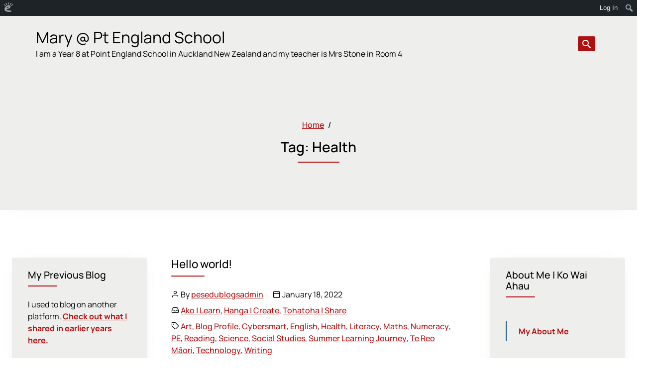

--- FILE ---
content_type: text/html; charset=UTF-8
request_url: https://pesmeryj.edublogs.org/tag/health/
body_size: 16450
content:
<!DOCTYPE html>
<html lang="en-NZ">
<head>
	<meta charset="UTF-8">
	<meta name="viewport" content="width=device-width, initial-scale=1, shrink-to-fit=no">
	<link rel="profile" href="http://gmpg.org/xfn/11">
	<title>Health &#8211; Mary @ Pt England School</title>
<meta name='robots' content='noindex, nofollow' />
<link rel='dns-prefetch' href='//pesmeryj.edublogs.org' />
<link rel="alternate" type="application/rss+xml" title="Mary @ Pt England School &raquo; Feed" href="https://pesmeryj.edublogs.org/feed/" />
<link rel="alternate" type="application/rss+xml" title="Mary @ Pt England School &raquo; Comments Feed" href="https://pesmeryj.edublogs.org/comments/feed/" />
<link rel="alternate" type="application/rss+xml" title="Mary @ Pt England School &raquo; Health Tag Feed" href="https://pesmeryj.edublogs.org/tag/health/feed/" />
<style id='wp-img-auto-sizes-contain-inline-css' type='text/css'>
img:is([sizes=auto i],[sizes^="auto," i]){contain-intrinsic-size:3000px 1500px}
/*# sourceURL=wp-img-auto-sizes-contain-inline-css */
</style>
<link rel='stylesheet' id='dashicons-css' href='https://pesmeryj.edublogs.org/wp-includes/css/dashicons.min.css?ver=6.9' type='text/css' media='all' />
<link rel='stylesheet' id='admin-bar-css' href='https://pesmeryj.edublogs.org/wp-includes/css/admin-bar.min.css?ver=6.9' type='text/css' media='all' />
<style id='admin-bar-inline-css' type='text/css'>

		@media screen { html { margin-top: 32px !important; } }
		@media screen and ( max-width: 782px ) { html { margin-top: 46px !important; } }
	
@media print { #wpadminbar { display:none; } }
/*# sourceURL=admin-bar-inline-css */
</style>
<style id='wp-emoji-styles-inline-css' type='text/css'>

	img.wp-smiley, img.emoji {
		display: inline !important;
		border: none !important;
		box-shadow: none !important;
		height: 1em !important;
		width: 1em !important;
		margin: 0 0.07em !important;
		vertical-align: -0.1em !important;
		background: none !important;
		padding: 0 !important;
	}
/*# sourceURL=wp-emoji-styles-inline-css */
</style>
<style id='wp-block-library-inline-css' type='text/css'>
:root{--wp-block-synced-color:#7a00df;--wp-block-synced-color--rgb:122,0,223;--wp-bound-block-color:var(--wp-block-synced-color);--wp-editor-canvas-background:#ddd;--wp-admin-theme-color:#007cba;--wp-admin-theme-color--rgb:0,124,186;--wp-admin-theme-color-darker-10:#006ba1;--wp-admin-theme-color-darker-10--rgb:0,107,160.5;--wp-admin-theme-color-darker-20:#005a87;--wp-admin-theme-color-darker-20--rgb:0,90,135;--wp-admin-border-width-focus:2px}@media (min-resolution:192dpi){:root{--wp-admin-border-width-focus:1.5px}}.wp-element-button{cursor:pointer}:root .has-very-light-gray-background-color{background-color:#eee}:root .has-very-dark-gray-background-color{background-color:#313131}:root .has-very-light-gray-color{color:#eee}:root .has-very-dark-gray-color{color:#313131}:root .has-vivid-green-cyan-to-vivid-cyan-blue-gradient-background{background:linear-gradient(135deg,#00d084,#0693e3)}:root .has-purple-crush-gradient-background{background:linear-gradient(135deg,#34e2e4,#4721fb 50%,#ab1dfe)}:root .has-hazy-dawn-gradient-background{background:linear-gradient(135deg,#faaca8,#dad0ec)}:root .has-subdued-olive-gradient-background{background:linear-gradient(135deg,#fafae1,#67a671)}:root .has-atomic-cream-gradient-background{background:linear-gradient(135deg,#fdd79a,#004a59)}:root .has-nightshade-gradient-background{background:linear-gradient(135deg,#330968,#31cdcf)}:root .has-midnight-gradient-background{background:linear-gradient(135deg,#020381,#2874fc)}:root{--wp--preset--font-size--normal:16px;--wp--preset--font-size--huge:42px}.has-regular-font-size{font-size:1em}.has-larger-font-size{font-size:2.625em}.has-normal-font-size{font-size:var(--wp--preset--font-size--normal)}.has-huge-font-size{font-size:var(--wp--preset--font-size--huge)}.has-text-align-center{text-align:center}.has-text-align-left{text-align:left}.has-text-align-right{text-align:right}.has-fit-text{white-space:nowrap!important}#end-resizable-editor-section{display:none}.aligncenter{clear:both}.items-justified-left{justify-content:flex-start}.items-justified-center{justify-content:center}.items-justified-right{justify-content:flex-end}.items-justified-space-between{justify-content:space-between}.screen-reader-text{border:0;clip-path:inset(50%);height:1px;margin:-1px;overflow:hidden;padding:0;position:absolute;width:1px;word-wrap:normal!important}.screen-reader-text:focus{background-color:#ddd;clip-path:none;color:#444;display:block;font-size:1em;height:auto;left:5px;line-height:normal;padding:15px 23px 14px;text-decoration:none;top:5px;width:auto;z-index:100000}html :where(.has-border-color){border-style:solid}html :where([style*=border-top-color]){border-top-style:solid}html :where([style*=border-right-color]){border-right-style:solid}html :where([style*=border-bottom-color]){border-bottom-style:solid}html :where([style*=border-left-color]){border-left-style:solid}html :where([style*=border-width]){border-style:solid}html :where([style*=border-top-width]){border-top-style:solid}html :where([style*=border-right-width]){border-right-style:solid}html :where([style*=border-bottom-width]){border-bottom-style:solid}html :where([style*=border-left-width]){border-left-style:solid}html :where(img[class*=wp-image-]){height:auto;max-width:100%}:where(figure){margin:0 0 1em}html :where(.is-position-sticky){--wp-admin--admin-bar--position-offset:var(--wp-admin--admin-bar--height,0px)}@media screen and (max-width:600px){html :where(.is-position-sticky){--wp-admin--admin-bar--position-offset:0px}}

/*# sourceURL=wp-block-library-inline-css */
</style><style id='global-styles-inline-css' type='text/css'>
:root{--wp--preset--aspect-ratio--square: 1;--wp--preset--aspect-ratio--4-3: 4/3;--wp--preset--aspect-ratio--3-4: 3/4;--wp--preset--aspect-ratio--3-2: 3/2;--wp--preset--aspect-ratio--2-3: 2/3;--wp--preset--aspect-ratio--16-9: 16/9;--wp--preset--aspect-ratio--9-16: 9/16;--wp--preset--color--black: #000;--wp--preset--color--cyan-bluish-gray: #abb8c3;--wp--preset--color--white: white;--wp--preset--color--pale-pink: #f78da7;--wp--preset--color--vivid-red: #cf2e2e;--wp--preset--color--luminous-vivid-orange: #ff6900;--wp--preset--color--luminous-vivid-amber: #fcb900;--wp--preset--color--light-green-cyan: #7bdcb5;--wp--preset--color--vivid-green-cyan: #00d084;--wp--preset--color--pale-cyan-blue: #8ed1fc;--wp--preset--color--vivid-cyan-blue: #0693e3;--wp--preset--color--vivid-purple: #9b51e0;--wp--preset--color--color-bg-alt: #eeeeec;--wp--preset--color--color-bg: #ffffff;--wp--preset--gradient--vivid-cyan-blue-to-vivid-purple: linear-gradient(135deg,rgb(6,147,227) 0%,rgb(155,81,224) 100%);--wp--preset--gradient--light-green-cyan-to-vivid-green-cyan: linear-gradient(135deg,rgb(122,220,180) 0%,rgb(0,208,130) 100%);--wp--preset--gradient--luminous-vivid-amber-to-luminous-vivid-orange: linear-gradient(135deg,rgb(252,185,0) 0%,rgb(255,105,0) 100%);--wp--preset--gradient--luminous-vivid-orange-to-vivid-red: linear-gradient(135deg,rgb(255,105,0) 0%,rgb(207,46,46) 100%);--wp--preset--gradient--very-light-gray-to-cyan-bluish-gray: linear-gradient(135deg,rgb(238,238,238) 0%,rgb(169,184,195) 100%);--wp--preset--gradient--cool-to-warm-spectrum: linear-gradient(135deg,rgb(74,234,220) 0%,rgb(151,120,209) 20%,rgb(207,42,186) 40%,rgb(238,44,130) 60%,rgb(251,105,98) 80%,rgb(254,248,76) 100%);--wp--preset--gradient--blush-light-purple: linear-gradient(135deg,rgb(255,206,236) 0%,rgb(152,150,240) 100%);--wp--preset--gradient--blush-bordeaux: linear-gradient(135deg,rgb(254,205,165) 0%,rgb(254,45,45) 50%,rgb(107,0,62) 100%);--wp--preset--gradient--luminous-dusk: linear-gradient(135deg,rgb(255,203,112) 0%,rgb(199,81,192) 50%,rgb(65,88,208) 100%);--wp--preset--gradient--pale-ocean: linear-gradient(135deg,rgb(255,245,203) 0%,rgb(182,227,212) 50%,rgb(51,167,181) 100%);--wp--preset--gradient--electric-grass: linear-gradient(135deg,rgb(202,248,128) 0%,rgb(113,206,126) 100%);--wp--preset--gradient--midnight: linear-gradient(135deg,rgb(2,3,129) 0%,rgb(40,116,252) 100%);--wp--preset--font-size--small: 13px;--wp--preset--font-size--medium: 20px;--wp--preset--font-size--large: 36px;--wp--preset--font-size--x-large: 42px;--wp--preset--font-size--larger: 48px;--wp--preset--spacing--20: 0.44rem;--wp--preset--spacing--30: 0.67rem;--wp--preset--spacing--40: 1rem;--wp--preset--spacing--50: 1.5rem;--wp--preset--spacing--60: 2.25rem;--wp--preset--spacing--70: 3.38rem;--wp--preset--spacing--80: 5.06rem;--wp--preset--shadow--natural: 6px 6px 9px rgba(0, 0, 0, 0.2);--wp--preset--shadow--deep: 12px 12px 50px rgba(0, 0, 0, 0.4);--wp--preset--shadow--sharp: 6px 6px 0px rgba(0, 0, 0, 0.2);--wp--preset--shadow--outlined: 6px 6px 0px -3px rgb(255, 255, 255), 6px 6px rgb(0, 0, 0);--wp--preset--shadow--crisp: 6px 6px 0px rgb(0, 0, 0);}:where(.is-layout-flex){gap: 0.5em;}:where(.is-layout-grid){gap: 0.5em;}body .is-layout-flex{display: flex;}.is-layout-flex{flex-wrap: wrap;align-items: center;}.is-layout-flex > :is(*, div){margin: 0;}body .is-layout-grid{display: grid;}.is-layout-grid > :is(*, div){margin: 0;}:where(.wp-block-columns.is-layout-flex){gap: 2em;}:where(.wp-block-columns.is-layout-grid){gap: 2em;}:where(.wp-block-post-template.is-layout-flex){gap: 1.25em;}:where(.wp-block-post-template.is-layout-grid){gap: 1.25em;}.has-black-color{color: var(--wp--preset--color--black) !important;}.has-cyan-bluish-gray-color{color: var(--wp--preset--color--cyan-bluish-gray) !important;}.has-white-color{color: var(--wp--preset--color--white) !important;}.has-pale-pink-color{color: var(--wp--preset--color--pale-pink) !important;}.has-vivid-red-color{color: var(--wp--preset--color--vivid-red) !important;}.has-luminous-vivid-orange-color{color: var(--wp--preset--color--luminous-vivid-orange) !important;}.has-luminous-vivid-amber-color{color: var(--wp--preset--color--luminous-vivid-amber) !important;}.has-light-green-cyan-color{color: var(--wp--preset--color--light-green-cyan) !important;}.has-vivid-green-cyan-color{color: var(--wp--preset--color--vivid-green-cyan) !important;}.has-pale-cyan-blue-color{color: var(--wp--preset--color--pale-cyan-blue) !important;}.has-vivid-cyan-blue-color{color: var(--wp--preset--color--vivid-cyan-blue) !important;}.has-vivid-purple-color{color: var(--wp--preset--color--vivid-purple) !important;}.has-black-background-color{background-color: var(--wp--preset--color--black) !important;}.has-cyan-bluish-gray-background-color{background-color: var(--wp--preset--color--cyan-bluish-gray) !important;}.has-white-background-color{background-color: var(--wp--preset--color--white) !important;}.has-pale-pink-background-color{background-color: var(--wp--preset--color--pale-pink) !important;}.has-vivid-red-background-color{background-color: var(--wp--preset--color--vivid-red) !important;}.has-luminous-vivid-orange-background-color{background-color: var(--wp--preset--color--luminous-vivid-orange) !important;}.has-luminous-vivid-amber-background-color{background-color: var(--wp--preset--color--luminous-vivid-amber) !important;}.has-light-green-cyan-background-color{background-color: var(--wp--preset--color--light-green-cyan) !important;}.has-vivid-green-cyan-background-color{background-color: var(--wp--preset--color--vivid-green-cyan) !important;}.has-pale-cyan-blue-background-color{background-color: var(--wp--preset--color--pale-cyan-blue) !important;}.has-vivid-cyan-blue-background-color{background-color: var(--wp--preset--color--vivid-cyan-blue) !important;}.has-vivid-purple-background-color{background-color: var(--wp--preset--color--vivid-purple) !important;}.has-black-border-color{border-color: var(--wp--preset--color--black) !important;}.has-cyan-bluish-gray-border-color{border-color: var(--wp--preset--color--cyan-bluish-gray) !important;}.has-white-border-color{border-color: var(--wp--preset--color--white) !important;}.has-pale-pink-border-color{border-color: var(--wp--preset--color--pale-pink) !important;}.has-vivid-red-border-color{border-color: var(--wp--preset--color--vivid-red) !important;}.has-luminous-vivid-orange-border-color{border-color: var(--wp--preset--color--luminous-vivid-orange) !important;}.has-luminous-vivid-amber-border-color{border-color: var(--wp--preset--color--luminous-vivid-amber) !important;}.has-light-green-cyan-border-color{border-color: var(--wp--preset--color--light-green-cyan) !important;}.has-vivid-green-cyan-border-color{border-color: var(--wp--preset--color--vivid-green-cyan) !important;}.has-pale-cyan-blue-border-color{border-color: var(--wp--preset--color--pale-cyan-blue) !important;}.has-vivid-cyan-blue-border-color{border-color: var(--wp--preset--color--vivid-cyan-blue) !important;}.has-vivid-purple-border-color{border-color: var(--wp--preset--color--vivid-purple) !important;}.has-vivid-cyan-blue-to-vivid-purple-gradient-background{background: var(--wp--preset--gradient--vivid-cyan-blue-to-vivid-purple) !important;}.has-light-green-cyan-to-vivid-green-cyan-gradient-background{background: var(--wp--preset--gradient--light-green-cyan-to-vivid-green-cyan) !important;}.has-luminous-vivid-amber-to-luminous-vivid-orange-gradient-background{background: var(--wp--preset--gradient--luminous-vivid-amber-to-luminous-vivid-orange) !important;}.has-luminous-vivid-orange-to-vivid-red-gradient-background{background: var(--wp--preset--gradient--luminous-vivid-orange-to-vivid-red) !important;}.has-very-light-gray-to-cyan-bluish-gray-gradient-background{background: var(--wp--preset--gradient--very-light-gray-to-cyan-bluish-gray) !important;}.has-cool-to-warm-spectrum-gradient-background{background: var(--wp--preset--gradient--cool-to-warm-spectrum) !important;}.has-blush-light-purple-gradient-background{background: var(--wp--preset--gradient--blush-light-purple) !important;}.has-blush-bordeaux-gradient-background{background: var(--wp--preset--gradient--blush-bordeaux) !important;}.has-luminous-dusk-gradient-background{background: var(--wp--preset--gradient--luminous-dusk) !important;}.has-pale-ocean-gradient-background{background: var(--wp--preset--gradient--pale-ocean) !important;}.has-electric-grass-gradient-background{background: var(--wp--preset--gradient--electric-grass) !important;}.has-midnight-gradient-background{background: var(--wp--preset--gradient--midnight) !important;}.has-small-font-size{font-size: var(--wp--preset--font-size--small) !important;}.has-medium-font-size{font-size: var(--wp--preset--font-size--medium) !important;}.has-large-font-size{font-size: var(--wp--preset--font-size--large) !important;}.has-x-large-font-size{font-size: var(--wp--preset--font-size--x-large) !important;}
/*# sourceURL=global-styles-inline-css */
</style>

<style id='classic-theme-styles-inline-css' type='text/css'>
/*! This file is auto-generated */
.wp-block-button__link{color:#fff;background-color:#32373c;border-radius:9999px;box-shadow:none;text-decoration:none;padding:calc(.667em + 2px) calc(1.333em + 2px);font-size:1.125em}.wp-block-file__button{background:#32373c;color:#fff;text-decoration:none}
/*# sourceURL=/wp-includes/css/classic-themes.min.css */
</style>
<link rel='stylesheet' id='wmd-eduicons-css' href='https://pesmeryj.edublogs.org/wp-content/plugins/edublogs-icons/edublogs-icons/style.css?ver=5' type='text/css' media='all' />
<link rel='stylesheet' id='cpschool-styles-css' href='https://pesmeryj.edublogs.org/wp-content/themes/cpschool/css/theme.min.css?ver=0.9.10.1768445655' type='text/css' media='all' />
<link rel='stylesheet' id='aos-css' href='https://pesmeryj.edublogs.org/wp-content/themes/cpschool/css/aos.css?ver=0.9.10.1751246544' type='text/css' media='all' />
<script type="text/javascript" src="https://pesmeryj.edublogs.org/wp-includes/js/jquery/jquery.min.js?ver=3.7.1" id="jquery-core-js"></script>
<script type="text/javascript" src="https://pesmeryj.edublogs.org/wp-includes/js/jquery/jquery-migrate.min.js?ver=3.4.1" id="jquery-migrate-js"></script>
<link rel="https://api.w.org/" href="https://pesmeryj.edublogs.org/wp-json/" /><link rel="alternate" title="JSON" type="application/json" href="https://pesmeryj.edublogs.org/wp-json/wp/v2/tags/11" /><link rel="EditURI" type="application/rsd+xml" title="RSD" href="https://pesmeryj.edublogs.org/xmlrpc.php?rsd" />
<meta name="generator" content="Edublogs 6.9 - https://edublogs.org" />
<style>#wp-admin-bar-abm-login,#wp-admin-bar-ewp34_login,#wp-admin-bar-wdcab_root{display:block!important}@media screen and (max-width:782px){#wp-admin-bar-wdcab_root{padding-right:10px!important}#wp-admin-bar-wdcab_root img{margin-top:10px}#wpadminbar{position:absolute}#wp-admin-bar-ewp34_login{padding:0 8px}}body .wp-video-shortcode video,body video.wp-video-shortcode{margin:0;padding:0;background:0 0;border:none;box-shadow:none;min-width:0;height:auto;min-height:0}#wpadminbar #wp-admin-bar-top-secondary li#wp-admin-bar-pro-site a{padding-top:3px!important;height:29px!important;border-right:1px solid #333!important}#wpadminbar #wp-admin-bar-top-secondary li#wp-admin-bar-pro-site a span{color:#fff;background-image:none!important;vertical-align:top;padding:0 10px 1px!important;text-decoration:none;line-height:23px!important;height:25px!important;margin:0;cursor:pointer;border-width:1px;border-style:solid;-webkit-border-radius:3px;-webkit-appearance:none;border-radius:3px;white-space:nowrap;-webkit-box-sizing:border-box;-moz-box-sizing:border-box;box-sizing:border-box;background:#F0991B;-webkit-box-shadow:inset 0 1px 0 rgba(230,180,120,.5),0 1px 0 rgba(0,0,0,.15);box-shadow:inset 0 1px 0 rgba(230,180,120,.5),0 1px 0 rgba(0,0,0,.15);border-color:#af6701!important}#wpadminbar #wp-admin-bar-top-secondary li#wp-admin-bar-pro-site a span:before{content:"\f132";position:relative;float:left;font:400 20px/1 dashicons;speak:none;padding:4px 0;-webkit-font-smoothing:antialiased;-moz-osx-font-smoothing:grayscale;background-image:none!important;margin-right:6px}#wpadminbar #wp-admin-bar-top-secondary li#wp-admin-bar-pro-site a:hover span{background:#e28914;-webkit-box-shadow:inset 0 1px 0 rgba(230,180,120,.5),0 1px 0 rgba(0,0,0,.15);box-shadow:inset 0 1px 0 rgba(200,150,100,.5),0 1px 0 rgba(0,0,0,.15)}#bbpress-forums li:before{content:""}.screen-reader-text:not(button){clip:rect(1px,1px,1px,1px);position:absolute!important;height:1px;width:1px;overflow:hidden}</style>	<style>
		@media screen and (max-width: 782px) {
			#wpadminbar li#wp-admin-bar-log-in,
			#wpadminbar li#wp-admin-bar-register {
				display: block;
			}

			#wpadminbar li#wp-admin-bar-log-in a,
			#wpadminbar li#wp-admin-bar-register a {
				padding: 0 8px;
			}
		}
	</style>

        <script type="text/javascript">
            var jQueryMigrateHelperHasSentDowngrade = false;

			window.onerror = function( msg, url, line, col, error ) {
				// Break out early, do not processing if a downgrade reqeust was already sent.
				if ( jQueryMigrateHelperHasSentDowngrade ) {
					return true;
                }

				var xhr = new XMLHttpRequest();
				var nonce = 'f7731eaf2f';
				var jQueryFunctions = [
					'andSelf',
					'browser',
					'live',
					'boxModel',
					'support.boxModel',
					'size',
					'swap',
					'clean',
					'sub',
                ];
				var match_pattern = /\)\.(.+?) is not a function/;
                var erroredFunction = msg.match( match_pattern );

                // If there was no matching functions, do not try to downgrade.
                if ( null === erroredFunction || typeof erroredFunction !== 'object' || typeof erroredFunction[1] === "undefined" || -1 === jQueryFunctions.indexOf( erroredFunction[1] ) ) {
                    return true;
                }

                // Set that we've now attempted a downgrade request.
                jQueryMigrateHelperHasSentDowngrade = true;

				xhr.open( 'POST', 'https://pesmeryj.edublogs.org/wp-admin/admin-ajax.php' );
				xhr.setRequestHeader( 'Content-Type', 'application/x-www-form-urlencoded' );
				xhr.onload = function () {
					var response,
                        reload = false;

					if ( 200 === xhr.status ) {
                        try {
                        	response = JSON.parse( xhr.response );

                        	reload = response.data.reload;
                        } catch ( e ) {
                        	reload = false;
                        }
                    }

					// Automatically reload the page if a deprecation caused an automatic downgrade, ensure visitors get the best possible experience.
					if ( reload ) {
						location.reload();
                    }
				};

				xhr.send( encodeURI( 'action=jquery-migrate-downgrade-version&_wpnonce=' + nonce ) );

				// Suppress error alerts in older browsers
				return true;
			}
        </script>

		<meta name="mobile-web-app-capable" content="yes">
<meta name="apple-mobile-web-app-capable" content="yes">
<meta name="apple-mobile-web-app-title" content="Mary @ Pt England School - I am a Year 8 at Point England School in Auckland New Zealand and my teacher is Mrs Stone in Room 4">
					<!-- Google Analytics tracking code output by Beehive Analytics Pro -->
						<script async src="https://www.googletagmanager.com/gtag/js?id=G-NYV97JVN4H&l=beehiveDataLayer"></script>
		<script>
						window.beehiveDataLayer = window.beehiveDataLayer || [];
			function gaplusu() {beehiveDataLayer.push(arguments);}
			gaplusu('js', new Date())
						gaplusu('config', 'G-NYV97JVN4H', {
				'anonymize_ip': true,
				'allow_google_signals': false,
			})
					</script>
		<style type="text/css">.recentcomments a{display:inline !important;padding:0 !important;margin:0 !important;}</style><style type="text/css">
/* <![CDATA[ */
img.latex { vertical-align: middle; border: none; }
/* ]]> */
</style>
<style id="kirki-inline-styles">.logo-font{font-family:inherit;}.container{max-width:1400px;}:root{--site-width:1400px;--content-width:1140px;--body-font-size:100;--roundness:3px;--shadows:4px;--color-bg:#ffffff;--color-bg-alt:#eeeeec;--color-bg-contrast:#000000;--color-bg-accent:#b41111;--color-bg-accent-a:rgba(180,17,17,0.5);--color-bg-accent-contrast:#ffffff;--color-bg-accent-hl:#216890;--color-bg-accent-hl-a:rgba(33,104,144,0.5);--color-bg-accent-hl-contrast:#ffffff;--color-bg-alt-contrast:#000000;--color-bg-alt-accent:#b11010;--color-bg-alt-accent-a:rgba(177,16,16,0.5);--color-bg-alt-accent-contrast:#ffffff;--color-bg-alt-accent-hl:#1d5c80;--color-bg-alt-accent-hl-a:rgba(29,92,128,0.5);--color-bg-alt-accent-hl-contrast:#ffffff;--header-main-padding-v:100;--header-main-logo-font-size:100;--header-main-font-size:100;--header-secondary-font-size:100;--header-secondary-padding-v:0;--hero-main-img-opacity:0.1;--hero-main-header-main-opacity:1;--headers-font-size:70;}body{font-family:manrope;}#navbar-main .nav{font-family:inherit;}.h1,.h2,.h3,.h4,.h5,.h6,h1,h2,h3,h4,h5,h6{font-family:inherit;}</style></head>

<body class="archive tag tag-health tag-11 admin-bar no-customize-support wp-embed-responsive wp-theme-cpschool animations-enabled h-style-separator h-style-separator-bottom sidebars-check-sticky group-blog has-sidebar has-hero hfeed entries-list">
		<div id="wpadminbar" class="nojq nojs">
						<div class="quicklinks" id="wp-toolbar" role="navigation" aria-label="Toolbar">
				<ul role='menu' id='wp-admin-bar-root-default' class="ab-top-menu"><li role='group' id='wp-admin-bar-wp-logo' class="menupop"><a class='ab-item' role="menuitem" aria-expanded="false" href='https://edublogs.org/wp-admin/user/about.php'><span class="ab-icon" aria-hidden="true"></span><span class="screen-reader-text">About WordPress</span></a><div class="ab-sub-wrapper"><ul role='menu' aria-label='About WordPress' id='wp-admin-bar-wp-logo-default' class="ab-submenu"><li role='group' id='wp-admin-bar-contribute'><a class='ab-item' role="menuitem" href='https://edublogs.org/wp-admin/user/contribute.php'>Get Involved</a></li><li role='group' id='wp-admin-bar-about'><a class='ab-item' role="menuitem" href='https://edublogs.org/about/'>About Edublogs</a></li></ul><ul role='menu' aria-label='About WordPress' id='wp-admin-bar-wp-logo-external' class="ab-sub-secondary ab-submenu"><li role='group' id='wp-admin-bar-learn'><a class='ab-item' role="menuitem" href='https://learn.wordpress.org/'>Learn WordPress</a></li><li role='group' id='wp-admin-bar-wporg'><a class='ab-item' role="menuitem" href='https://edublogs.org/'>Edublogs.org</a></li><li role='group' id='wp-admin-bar-documentation'><a class='ab-item' role="menuitem" href='https://help.edublogs.org/'>Documentation</a></li><li role='group' id='wp-admin-bar-eb-contact'><a class='ab-item' role="menuitem" href='https://edublogs.org/contact/'>Contact</a></li></ul></div></li></ul><ul role='menu' id='wp-admin-bar-top-secondary' class="ab-top-secondary ab-top-menu"><li role='group' id='wp-admin-bar-log-in'><a class='ab-item' role="menuitem" href='https://pesmeryj.edublogs.org/wp-login.php'>Log In</a></li><li role='group' id='wp-admin-bar-search' class="admin-bar-search"><div class="ab-item ab-empty-item" tabindex="-1" role="menuitem"><form action="https://pesmeryj.edublogs.org/" method="get" id="adminbarsearch"><input class="adminbar-input" name="s" id="adminbar-search" type="text" value="" maxlength="150" /><label for="adminbar-search" class="screen-reader-text">Search</label><input type="submit" class="adminbar-button" value="Search" /></form></div></li></ul>			</div>
		</div>

		
<div class="site" id="page">
	<a class="skip-link sr-only sr-only-focusable" href="#content">Skip to content</a>

	
	
	
		<div id="wrapper-navbar-main-top" ></div>
	<div id="wrapper-navbar-main" class="wrapper-navbar" itemscope itemtype="http://schema.org/WebSite">
		<nav id="navbar-main" class="navbar navbar-expand-md nav-styling-underline has-background has-header-main-bg-color-background-color" aria-label="main">
			<div class="navbar-container container">
				
				<!-- Your site title as branding in the menu -->
															<div class="navbar-brand-holder">
												
							<a class="navbar-brand logo-font custom-bg-disabled"  rel="home" href="https://pesmeryj.edublogs.org/" title="Mary @ Pt England School" itemprop="url">
								<span class="navbar-brand-text">Mary @ Pt England School</span>

															</a>

															<a rel="home" href="https://pesmeryj.edublogs.org/" title="Mary @ Pt England School" class="navbar-brand-subtext">
									I am a Year 8 at Point England School in Auckland New Zealand and my teacher is Mrs Stone in Room 4								</a>
							
																		</div>
									<!-- end custom logo -->

				
				<div class="navbar-navs-container">
					
					<div id="navbar-main-nav-buttons">
						<ul class="nav navbar-nav navbar-button-nav-right">
															<li id="navbar-main-btn-search" >
									<button type="button" class="btn btn-secondary nav-link has-styling" data-toggle="modal" data-target="#modal-search">
										<i aria-hidden="true" class="cps-icon cps-icon-search"></i>
										<span aria-hidden="true" class="d-none">Search</span>
										<span class="sr-only">Toggle search interface</span>
									</button>
								</li>
							
														<li id="navbar-main-btn-slide-in-menu" class="btn-modal-slide-in-menu-holder">
								<button type="button" class="btn btn-secondary nav-link has-styling" data-toggle="modal" data-target="#modal-slide-in-menu">
									<i aria-hidden="true" class="cps-icon cps-icon-menu"></i>
									<span aria-hidden="true" class="d-none">Menu</span>
									<span class="sr-only">Toggle extended navigation</span>
								</button>
							</li>
						</ul>
					</div>
				</div>

							</div><!-- #navbar-container -->
		</nav>
	</div><!-- #wrapper-navbar end -->

	
		<header id="hero-main" class="hero jumbotron jumbotron-fluid has-background has-hero-main-bg-color-background-color has-hero hero-full hero-full-title-over-img text-center hero-breadcrumb-above-title" aria-label="page title and basic information">
		<div class="hero-content container" data-aos="fade" data-aos-delay="500" data-aos-duration="1000">
			<nav role="navigation" aria-label="Breadcrumb" class="breadcrumb-trail breadcrumbs" itemprop="breadcrumb"><ol class="breadcrumb" itemscope itemtype="http://schema.org/BreadcrumbList"><meta name="numberOfItems" content="2" /><meta name="itemListOrder" content="Ascending" /><li itemprop="itemListElement" itemscope itemtype="http://schema.org/ListItem" class="breadcrumb-item breadcrumb-item-begin"><a href="https://pesmeryj.edublogs.org/" rel="home" itemprop="item"><span itemprop="name">Home</span></a><meta itemprop="position" content="1" /></li><li itemprop="itemListElement" itemscope itemtype="http://schema.org/ListItem" class="breadcrumb-item breadcrumb-item-end active" aria-current="page"><span itemprop="name">Health</span><meta itemprop="position" content="2" /></li></ol></nav>
												<h1 class="page-title entry-title"><span>Tag: </span><span>Health</span></h1>
				
									</div>

		
	</header>
	
<div class="main-wrapper wrapper" id="index-wrapper">
	<div class="container" id="content">
		<div class="row">
			<!-- Do the left sidebar check and opens the primary div -->
			
	
<aside class="col-md-4 col-xl-3 widget-area sidebar-widget-area sidebar-widget-area-boxed" id="left-sidebar">
	<div class="sidebar-widget-area-content">
		<div id="custom_html-2" class="widget_text sidebar-widget widget widget_custom_html"><h2 class="widget-title h h3">My Previous Blog</h2><div class="textwidget custom-html-widget">I used to blog on another platform. <a href="http://www.pesmeryj.blogspot.com"> Check out what I shared in earlier years here. </a>
</div></div>
		<div id="recent-posts-2" class="sidebar-widget widget widget_recent_entries">
		<h2 class="widget-title h h3">Recent Posts</h2>
		<ul>
											<li>
					<a href="https://pesmeryj.edublogs.org/2023/11/30/inquiry-snack-holder/">Inquiry &#8211; Snack Holder</a>
									</li>
											<li>
					<a href="https://pesmeryj.edublogs.org/2023/10/20/what-am-i/">What am I?</a>
									</li>
											<li>
					<a href="https://pesmeryj.edublogs.org/2023/09/15/term-3-dlo/">Term 3 DLO</a>
									</li>
											<li>
					<a href="https://pesmeryj.edublogs.org/2023/09/06/blog-commenting-cybersmart-challenge/">Blog Commenting Cybersmart Challenge</a>
									</li>
											<li>
					<a href="https://pesmeryj.edublogs.org/2023/08/30/cybersmart-challenge-think-before-you-share/">Cybersmart challenge &#8211; Think before you share</a>
									</li>
					</ul>

		</div><div id="archives-2" class="sidebar-widget widget widget_archive"><h2 class="widget-title h h3">All Posts</h2>		<label class="screen-reader-text" for="archives-dropdown-2">All Posts</label>
		<select id="archives-dropdown-2" name="archive-dropdown">
			
			<option value="">Select Month</option>
				<option value='https://pesmeryj.edublogs.org/2023/11/'> November 2023 &nbsp;(1)</option>
	<option value='https://pesmeryj.edublogs.org/2023/10/'> October 2023 &nbsp;(1)</option>
	<option value='https://pesmeryj.edublogs.org/2023/09/'> September 2023 &nbsp;(2)</option>
	<option value='https://pesmeryj.edublogs.org/2023/08/'> August 2023 &nbsp;(22)</option>
	<option value='https://pesmeryj.edublogs.org/2023/07/'> July 2023 &nbsp;(11)</option>
	<option value='https://pesmeryj.edublogs.org/2023/06/'> June 2023 &nbsp;(25)</option>
	<option value='https://pesmeryj.edublogs.org/2023/05/'> May 2023 &nbsp;(30)</option>
	<option value='https://pesmeryj.edublogs.org/2023/04/'> April 2023 &nbsp;(3)</option>
	<option value='https://pesmeryj.edublogs.org/2023/03/'> March 2023 &nbsp;(25)</option>
	<option value='https://pesmeryj.edublogs.org/2023/02/'> February 2023 &nbsp;(13)</option>
	<option value='https://pesmeryj.edublogs.org/2022/12/'> December 2022 &nbsp;(2)</option>
	<option value='https://pesmeryj.edublogs.org/2022/11/'> November 2022 &nbsp;(3)</option>
	<option value='https://pesmeryj.edublogs.org/2022/10/'> October 2022 &nbsp;(8)</option>
	<option value='https://pesmeryj.edublogs.org/2022/09/'> September 2022 &nbsp;(16)</option>
	<option value='https://pesmeryj.edublogs.org/2022/08/'> August 2022 &nbsp;(16)</option>
	<option value='https://pesmeryj.edublogs.org/2022/07/'> July 2022 &nbsp;(3)</option>
	<option value='https://pesmeryj.edublogs.org/2022/06/'> June 2022 &nbsp;(6)</option>
	<option value='https://pesmeryj.edublogs.org/2022/05/'> May 2022 &nbsp;(10)</option>
	<option value='https://pesmeryj.edublogs.org/2022/04/'> April 2022 &nbsp;(3)</option>
	<option value='https://pesmeryj.edublogs.org/2022/03/'> March 2022 &nbsp;(11)</option>
	<option value='https://pesmeryj.edublogs.org/2022/02/'> February 2022 &nbsp;(4)</option>
	<option value='https://pesmeryj.edublogs.org/2022/01/'> January 2022 &nbsp;(1)</option>

		</select>

			<script type="text/javascript">
/* <![CDATA[ */

( ( dropdownId ) => {
	const dropdown = document.getElementById( dropdownId );
	function onSelectChange() {
		setTimeout( () => {
			if ( 'escape' === dropdown.dataset.lastkey ) {
				return;
			}
			if ( dropdown.value ) {
				document.location.href = dropdown.value;
			}
		}, 250 );
	}
	function onKeyUp( event ) {
		if ( 'Escape' === event.key ) {
			dropdown.dataset.lastkey = 'escape';
		} else {
			delete dropdown.dataset.lastkey;
		}
	}
	function onClick() {
		delete dropdown.dataset.lastkey;
	}
	dropdown.addEventListener( 'keyup', onKeyUp );
	dropdown.addEventListener( 'click', onClick );
	dropdown.addEventListener( 'change', onSelectChange );
})( "archives-dropdown-2" );

//# sourceURL=WP_Widget_Archives%3A%3Awidget
/* ]]> */
</script>
</div><div id="categories-2" class="sidebar-widget widget widget_categories"><h2 class="widget-title h h3">Categories</h2>
			<ul>
					<li class="cat-item cat-item-5"><a href="https://pesmeryj.edublogs.org/category/learn/">Ako | Learn</a>
</li>
	<li class="cat-item cat-item-4"><a href="https://pesmeryj.edublogs.org/category/create/">Hanga | Create</a>
</li>
	<li class="cat-item cat-item-6"><a href="https://pesmeryj.edublogs.org/category/share/">Tohatoha | Share</a>
</li>
			</ul>

			</div><div id="search-2" class="sidebar-widget widget widget_search"><h2 class="widget-title h h3">Search this Blog | Rapua Tēnei Rangitaki</h2>
<form method="get" id="searchform" action="https://pesmeryj.edublogs.org/" role="search">
	<label class="sr-only" for="searchform-s">Search</label>
	<div class="input-group">
		<input class="field form-control" id="searchform-s" name="s" type="text" placeholder="Search..." value="">
		<span class="input-group-append">
			<button class="submit btn btn-primary" id="searchform-submit" type="submit">
				<i aria-hidden="true" class="cps-icon cps-icon-search"></i>
				<span class="sr-only">Search Site</span>
			</button>
		</span>
	</div>
</form>
</div>	</div>
</aside><!-- #left-sidebar -->

<div class="col-md-4 col-xl-6 content-area" id="primary">

			<main class="site-main" id="main">
									
					
					<div class="entries-row row image-on-top">

													<div class="entry-col col-12">
	<article class="post-4 post type-post status-publish format-standard hentry category-learn category-create category-share tag-art tag-blog-profile tag-cybersmart tag-english tag-health tag-literacy tag-maths tag-numeracy tag-pe tag-reading tag-science tag-social-studies tag-slj tag-te-reo-maori tag-technology tag-writing" id="post-4">
		<header class="entry-header">
			<h2 class="entry-title"><a href="https://pesmeryj.edublogs.org/2022/01/18/hello-world-2/" rel="bookmark">Hello world!</a></h2>
							<div class="entry-meta">
					
			<ul class="list-inline">
									<li class="post-author list-inline-item">
						<span class="sr-only">Author</span>
													<span class="meta-icon" aria-hidden="true">
								<i class="cps-icon cps-icon-user"></i>
							</span>
												<span class="meta-text">
							By <a href="https://pesmeryj.edublogs.org/author/pesedublogsadmin/">pesedublogsadmin</a>						</span>
					</li>
										<li class="post-date list-inline-item">
						<span class="sr-only">Publication date</span>
						<span class="meta-icon" aria-hidden="true">
							<i class="cps-icon cps-icon-calendar"></i>
						</span>
						<span class="meta-text">
							January 18, 2022						</span>
					</li>
												<li class="post-categories list-inline-item">
								<span class="sr-only">Categories:</span>
								<span class="meta-icon" aria-hidden="true">
									<i class="cps-icon cps-icon-category"></i>
								</span>
								<span class="meta-text">
									<a href="https://pesmeryj.edublogs.org/category/learn/" rel="category tag">Ako | Learn</a>, <a href="https://pesmeryj.edublogs.org/category/create/" rel="category tag">Hanga | Create</a>, <a href="https://pesmeryj.edublogs.org/category/share/" rel="category tag">Tohatoha | Share</a>								</span>
							</li>
														<li class="post-categories list-inline-item">
								<span class="sr-only">Categories:</span>
								<span class="meta-icon" aria-hidden="true">
									<i class="cps-icon cps-icon-tag"></i>
								</span>
								<span class="meta-text">
									<a href="https://pesmeryj.edublogs.org/tag/art/" rel="tag">Art</a>, <a href="https://pesmeryj.edublogs.org/tag/blog-profile/" rel="tag">Blog Profile</a>, <a href="https://pesmeryj.edublogs.org/tag/cybersmart/" rel="tag">Cybersmart</a>, <a href="https://pesmeryj.edublogs.org/tag/english/" rel="tag">English</a>, <a href="https://pesmeryj.edublogs.org/tag/health/" rel="tag">Health</a>, <a href="https://pesmeryj.edublogs.org/tag/literacy/" rel="tag">Literacy</a>, <a href="https://pesmeryj.edublogs.org/tag/maths/" rel="tag">Maths</a>, <a href="https://pesmeryj.edublogs.org/tag/numeracy/" rel="tag">Numeracy</a>, <a href="https://pesmeryj.edublogs.org/tag/pe/" rel="tag">PE</a>, <a href="https://pesmeryj.edublogs.org/tag/reading/" rel="tag">Reading</a>, <a href="https://pesmeryj.edublogs.org/tag/science/" rel="tag">Science</a>, <a href="https://pesmeryj.edublogs.org/tag/social-studies/" rel="tag">Social Studies</a>, <a href="https://pesmeryj.edublogs.org/tag/slj/" rel="tag">Summer Learning Journey</a>, <a href="https://pesmeryj.edublogs.org/tag/te-reo-maori/" rel="tag">Te Reo Māori</a>, <a href="https://pesmeryj.edublogs.org/tag/technology/" rel="tag">Technology</a>, <a href="https://pesmeryj.edublogs.org/tag/writing/" rel="tag">Writing</a>								</span>
							</li>
												<li class="post-comment-link list-inline-item">
						<span class="meta-icon" aria-hidden="true">
							<i class="cps-icon cps-icon-comment"></i>
						</span>
						<span class="meta-text">
							<a href="https://pesmeryj.edublogs.org/2022/01/18/hello-world-2/#comments">1 Comment<span class="screen-reader-text"> on Hello world!</span></a>						</span>
					</li>
								</ul>

							</div><!-- .entry-meta -->
						</header><!-- .entry-header -->

		
					<div class="entry-content">
				<p>Welcome to your brand new blog at <a href="http://edublogs.org">Edublogs</a>!</p>
<p>To get started, simply <a href="wp-admin">visit your blog&#8217;s dashboard</a>, edit or delete this post and check out all the other options available to you.</p>
<h3>Like more help?</h3>
<p>We can walk you through step-by-step in our <a href="http://help.edublogs.org/getting-started-with-edublogs/" target="_blank" rel="noopener noreferrer">guide to getting started with your blog</a>.</p>
<p>Happy blogging!</p>
			</div><!-- .entry-content -->
			
			</article><!-- #post-## -->
</div>
											</div>
							</main><!-- #main -->

			<!-- The pagination component -->
			
			<!-- Do the right sidebar check -->
			
</div><!-- #closing the primary container from /templates/global-templates/left-sidebar-check.php -->


<aside class="col-md-4 col-xl-3 widget-area sidebar-widget-area sidebar-widget-area-boxed" id="right-sidebar">
	<div class="sidebar-widget-area-content">
		<div id="text-2" class="sidebar-widget widget widget_text"><h2 class="widget-title h h3">About Me | Ko Wai Ahau</h2>			<div class="textwidget"><blockquote class="wp-embedded-content" data-secret="icl1jMwSUy"><p><a href="https://pesmeryj.edublogs.org/2023/02/08/my-about-me/">My About Me</a></p></blockquote>
<p><iframe loading="lazy" class="wp-embedded-content" sandbox="allow-scripts" security="restricted" style="position: absolute; visibility: hidden;" title="&#8220;My About Me&#8221; &#8212; Mary @ Pt England School" src="https://pesmeryj.edublogs.org/2023/02/08/my-about-me/embed/#?secret=omVKRPvgfj#?secret=icl1jMwSUy" data-secret="icl1jMwSUy" frameborder="0" marginwidth="0" marginheight="0" scrolling="no"></iframe></p>
<p><img loading="lazy" decoding="async" class="alignnone size-medium wp-image-292" src="https://pesmeryj.edublogs.org/files/2023/02/IMG-1263-1-e1676019880165-225x300.jpg" alt="" width="225" height="300" srcset="https://pesmeryj.edublogs.org/files/2023/02/IMG-1263-1-e1676019880165-225x300.jpg 225w, https://pesmeryj.edublogs.org/files/2023/02/IMG-1263-1-e1676019880165-768x1024.jpg 768w, https://pesmeryj.edublogs.org/files/2023/02/IMG-1263-1-e1676019880165-1152x1536.jpg 1152w, https://pesmeryj.edublogs.org/files/2023/02/IMG-1263-1-e1676019880165.jpg 1440w" sizes="auto, (max-width: 225px) 100vw, 225px" /></p>
</div>
		</div><div id="text-3" class="sidebar-widget widget widget_text"><h2 class="widget-title h h3">Learning Links | Ako</h2>			<div class="textwidget"><p><a href="https://cybersmartchallenge.blogspot.com/">Cybersmart Challenge</a></p>
<p><a href="https://summerlearningjourney.blogspot.com/">Summer Learning Journey</a></p>
<p>&nbsp;</p>
</div>
		</div><div id="recent-comments-2" class="sidebar-widget widget widget_recent_comments"><h2 class="widget-title h h3">Recent Comments | Ngā Tākupu Hou</h2><ul id="recentcomments"><li class="recentcomments"><span class="comment-author-link">peszariak</span> on <a href="https://pesmeryj.edublogs.org/2023/08/22/maths-whizz-hall-of-fame/#comment-14">Maths Whizz &#8211; Hall of Fame</a></li><li class="recentcomments"><span class="comment-author-link">peszariak</span> on <a href="https://pesmeryj.edublogs.org/2023/08/07/all-about-me/#comment-13">All About Me!</a></li><li class="recentcomments"><span class="comment-author-link">Mr Wiseman</span> on <a href="https://pesmeryj.edublogs.org/2023/07/31/which-would-you/#comment-12">Which would You?</a></li><li class="recentcomments"><span class="comment-author-link">pesswaimahs</span> on <a href="https://pesmeryj.edublogs.org/2023/06/16/changes-matter-dlo/#comment-11">Changes Matter &#8211; DLO</a></li><li class="recentcomments"><span class="comment-author-link">Mrs Stone</span> on <a href="https://pesmeryj.edublogs.org/2023/03/20/mixed-and-improper-fractions/#comment-10">Mixed and Improper Fractions</a></li></ul></div><div id="tag_cloud-2" class="sidebar-widget widget widget_tag_cloud"><h2 class="widget-title h h3">Tags | Nga Tūtohu</h2><div class="tagcloud"><a href="https://pesmeryj.edublogs.org/tag/3d-shapes/" class="tag-cloud-link tag-link-264 tag-link-position-1" style="font-size: 8.9271523178808pt;" aria-label="3D Shapes (4 items)">3D Shapes<span class="tag-link-count"> (4)</span></a>
<a href="https://pesmeryj.edublogs.org/tag/2022/" class="tag-cloud-link tag-link-25 tag-link-position-2" style="font-size: 19.58940397351pt;" aria-label="2022 (69 items)">2022<span class="tag-link-count"> (69)</span></a>
<a href="https://pesmeryj.edublogs.org/tag/2023/" class="tag-cloud-link tag-link-157 tag-link-position-3" style="font-size: 22pt;" aria-label="2023 (127 items)">2023<span class="tag-link-count"> (127)</span></a>
<a href="https://pesmeryj.edublogs.org/tag/addition/" class="tag-cloud-link tag-link-173 tag-link-position-4" style="font-size: 8.9271523178808pt;" aria-label="Addition (4 items)">Addition<span class="tag-link-count"> (4)</span></a>
<a href="https://pesmeryj.edublogs.org/tag/anzac/" class="tag-cloud-link tag-link-222 tag-link-position-5" style="font-size: 8.9271523178808pt;" aria-label="ANZAC (4 items)">ANZAC<span class="tag-link-count"> (4)</span></a>
<a href="https://pesmeryj.edublogs.org/tag/area/" class="tag-cloud-link tag-link-64 tag-link-position-6" style="font-size: 8.9271523178808pt;" aria-label="Area (4 items)">Area<span class="tag-link-count"> (4)</span></a>
<a href="https://pesmeryj.edublogs.org/tag/bmf/" class="tag-cloud-link tag-link-156 tag-link-position-7" style="font-size: 10.317880794702pt;" aria-label="BMF (6 items)">BMF<span class="tag-link-count"> (6)</span></a>
<a href="https://pesmeryj.edublogs.org/tag/book-review/" class="tag-cloud-link tag-link-82 tag-link-position-8" style="font-size: 8pt;" aria-label="Book review (3 items)">Book review<span class="tag-link-count"> (3)</span></a>
<a href="https://pesmeryj.edublogs.org/tag/building-maths-fitness/" class="tag-cloud-link tag-link-155 tag-link-position-9" style="font-size: 10.317880794702pt;" aria-label="Building Maths Fitness (6 items)">Building Maths Fitness<span class="tag-link-count"> (6)</span></a>
<a href="https://pesmeryj.edublogs.org/tag/cybersmart/" class="tag-cloud-link tag-link-9 tag-link-position-10" style="font-size: 13.377483443709pt;" aria-label="Cybersmart (14 items)">Cybersmart<span class="tag-link-count"> (14)</span></a>
<a href="https://pesmeryj.edublogs.org/tag/decimals/" class="tag-cloud-link tag-link-32 tag-link-position-11" style="font-size: 11.708609271523pt;" aria-label="Decimals (9 items)">Decimals<span class="tag-link-count"> (9)</span></a>
<a href="https://pesmeryj.edublogs.org/tag/fractions/" class="tag-cloud-link tag-link-195 tag-link-position-12" style="font-size: 12.728476821192pt;" aria-label="Fractions (12 items)">Fractions<span class="tag-link-count"> (12)</span></a>
<a href="https://pesmeryj.edublogs.org/tag/inquiry/" class="tag-cloud-link tag-link-29 tag-link-position-13" style="font-size: 14.119205298013pt;" aria-label="Inquiry (17 items)">Inquiry<span class="tag-link-count"> (17)</span></a>
<a href="https://pesmeryj.edublogs.org/tag/late-post/" class="tag-cloud-link tag-link-119 tag-link-position-14" style="font-size: 8pt;" aria-label="Late post (3 items)">Late post<span class="tag-link-count"> (3)</span></a>
<a href="https://pesmeryj.edublogs.org/tag/literacy/" class="tag-cloud-link tag-link-12 tag-link-position-15" style="font-size: 9.6688741721854pt;" aria-label="Literacy (5 items)">Literacy<span class="tag-link-count"> (5)</span></a>
<a href="https://pesmeryj.edublogs.org/tag/mana-ako/" class="tag-cloud-link tag-link-52 tag-link-position-16" style="font-size: 8.9271523178808pt;" aria-label="Mana Ako (4 items)">Mana Ako<span class="tag-link-count"> (4)</span></a>
<a href="https://pesmeryj.edublogs.org/tag/math/" class="tag-cloud-link tag-link-30 tag-link-position-17" style="font-size: 9.6688741721854pt;" aria-label="Math (5 items)">Math<span class="tag-link-count"> (5)</span></a>
<a href="https://pesmeryj.edublogs.org/tag/maths/" class="tag-cloud-link tag-link-13 tag-link-position-18" style="font-size: 20.05298013245pt;" aria-label="Maths (78 items)">Maths<span class="tag-link-count"> (78)</span></a>
<a href="https://pesmeryj.edublogs.org/tag/matter/" class="tag-cloud-link tag-link-224 tag-link-position-19" style="font-size: 8pt;" aria-label="Matter (3 items)">Matter<span class="tag-link-count"> (3)</span></a>
<a href="https://pesmeryj.edublogs.org/tag/measurement/" class="tag-cloud-link tag-link-55 tag-link-position-20" style="font-size: 8pt;" aria-label="Measurement (3 items)">Measurement<span class="tag-link-count"> (3)</span></a>
<a href="https://pesmeryj.edublogs.org/tag/perimeter/" class="tag-cloud-link tag-link-66 tag-link-position-21" style="font-size: 8pt;" aria-label="Perimeter (3 items)">Perimeter<span class="tag-link-count"> (3)</span></a>
<a href="https://pesmeryj.edublogs.org/tag/ratio/" class="tag-cloud-link tag-link-112 tag-link-position-22" style="font-size: 10.781456953642pt;" aria-label="Ratio (7 items)">Ratio<span class="tag-link-count"> (7)</span></a>
<a href="https://pesmeryj.edublogs.org/tag/reading/" class="tag-cloud-link tag-link-16 tag-link-position-23" style="font-size: 15.973509933775pt;" aria-label="Reading (28 items)">Reading<span class="tag-link-count"> (28)</span></a>
<a href="https://pesmeryj.edublogs.org/tag/roald-dahl/" class="tag-cloud-link tag-link-213 tag-link-position-24" style="font-size: 8.9271523178808pt;" aria-label="Roald Dahl (4 items)">Roald Dahl<span class="tag-link-count"> (4)</span></a>
<a href="https://pesmeryj.edublogs.org/tag/science/" class="tag-cloud-link tag-link-17 tag-link-position-25" style="font-size: 11.245033112583pt;" aria-label="Science (8 items)">Science<span class="tag-link-count"> (8)</span></a>
<a href="https://pesmeryj.edublogs.org/tag/te-reo/" class="tag-cloud-link tag-link-36 tag-link-position-26" style="font-size: 10.317880794702pt;" aria-label="Te Reo (6 items)">Te Reo<span class="tag-link-count"> (6)</span></a>
<a href="https://pesmeryj.edublogs.org/tag/term-1/" class="tag-cloud-link tag-link-158 tag-link-position-27" style="font-size: 17.271523178808pt;" aria-label="Term 1 (39 items)">Term 1<span class="tag-link-count"> (39)</span></a>
<a href="https://pesmeryj.edublogs.org/tag/term-2/" class="tag-cloud-link tag-link-40 tag-link-position-28" style="font-size: 19.311258278146pt;" aria-label="Term 2 (65 items)">Term 2<span class="tag-link-count"> (65)</span></a>
<a href="https://pesmeryj.edublogs.org/tag/term-3/" class="tag-cloud-link tag-link-53 tag-link-position-29" style="font-size: 19.403973509934pt;" aria-label="Term 3 (66 items)">Term 3<span class="tag-link-count"> (66)</span></a>
<a href="https://pesmeryj.edublogs.org/tag/term-4/" class="tag-cloud-link tag-link-134 tag-link-position-30" style="font-size: 13.099337748344pt;" aria-label="Term 4 (13 items)">Term 4<span class="tag-link-count"> (13)</span></a>
<a href="https://pesmeryj.edublogs.org/tag/the-landlady/" class="tag-cloud-link tag-link-212 tag-link-position-31" style="font-size: 8pt;" aria-label="The Landlady (3 items)">The Landlady<span class="tag-link-count"> (3)</span></a>
<a href="https://pesmeryj.edublogs.org/tag/the-treaty-of-waitangi/" class="tag-cloud-link tag-link-176 tag-link-position-32" style="font-size: 8pt;" aria-label="The Treaty of Waitangi (3 items)">The Treaty of Waitangi<span class="tag-link-count"> (3)</span></a>
<a href="https://pesmeryj.edublogs.org/tag/time/" class="tag-cloud-link tag-link-91 tag-link-position-33" style="font-size: 8pt;" aria-label="Time (3 items)">Time<span class="tag-link-count"> (3)</span></a>
<a href="https://pesmeryj.edublogs.org/tag/volume/" class="tag-cloud-link tag-link-67 tag-link-position-34" style="font-size: 8.9271523178808pt;" aria-label="Volume (4 items)">Volume<span class="tag-link-count"> (4)</span></a>
<a href="https://pesmeryj.edublogs.org/tag/week-1/" class="tag-cloud-link tag-link-54 tag-link-position-35" style="font-size: 13.841059602649pt;" aria-label="Week 1 (16 items)">Week 1<span class="tag-link-count"> (16)</span></a>
<a href="https://pesmeryj.edublogs.org/tag/week-2/" class="tag-cloud-link tag-link-56 tag-link-position-36" style="font-size: 14.490066225166pt;" aria-label="Week 2 (19 items)">Week 2<span class="tag-link-count"> (19)</span></a>
<a href="https://pesmeryj.edublogs.org/tag/week-3/" class="tag-cloud-link tag-link-41 tag-link-position-37" style="font-size: 14.860927152318pt;" aria-label="Week 3 (21 items)">Week 3<span class="tag-link-count"> (21)</span></a>
<a href="https://pesmeryj.edublogs.org/tag/week-4/" class="tag-cloud-link tag-link-42 tag-link-position-38" style="font-size: 14.490066225166pt;" aria-label="Week 4 (19 items)">Week 4<span class="tag-link-count"> (19)</span></a>
<a href="https://pesmeryj.edublogs.org/tag/week-5/" class="tag-cloud-link tag-link-44 tag-link-position-39" style="font-size: 15.23178807947pt;" aria-label="Week 5 (23 items)">Week 5<span class="tag-link-count"> (23)</span></a>
<a href="https://pesmeryj.edublogs.org/tag/week-6/" class="tag-cloud-link tag-link-46 tag-link-position-40" style="font-size: 14.119205298013pt;" aria-label="Week 6 (17 items)">Week 6<span class="tag-link-count"> (17)</span></a>
<a href="https://pesmeryj.edublogs.org/tag/week-7/" class="tag-cloud-link tag-link-94 tag-link-position-41" style="font-size: 14.304635761589pt;" aria-label="Week 7 (18 items)">Week 7<span class="tag-link-count"> (18)</span></a>
<a href="https://pesmeryj.edublogs.org/tag/week-8/" class="tag-cloud-link tag-link-26 tag-link-position-42" style="font-size: 14.860927152318pt;" aria-label="Week 8 (21 items)">Week 8<span class="tag-link-count"> (21)</span></a>
<a href="https://pesmeryj.edublogs.org/tag/week-9/" class="tag-cloud-link tag-link-51 tag-link-position-43" style="font-size: 14.490066225166pt;" aria-label="Week 9 (19 items)">Week 9<span class="tag-link-count"> (19)</span></a>
<a href="https://pesmeryj.edublogs.org/tag/week-10/" class="tag-cloud-link tag-link-261 tag-link-position-44" style="font-size: 10.317880794702pt;" aria-label="Week 10 (6 items)">Week 10<span class="tag-link-count"> (6)</span></a>
<a href="https://pesmeryj.edublogs.org/tag/writing/" class="tag-cloud-link tag-link-22 tag-link-position-45" style="font-size: 12.450331125828pt;" aria-label="Writing (11 items)">Writing<span class="tag-link-count"> (11)</span></a></div>
</div>	</div>
</aside><!-- #right-sidebar -->
		</div><!-- .row -->
	</div><!-- #content -->
</div><!-- #index-wrapper -->




<footer class="wrapper has-background has-footer-main-bg-color-background-color" id="wrapper-footer">
	<div id="footer-content">
		

		
		<div class="container" id="footer-site-info">
			<div class="row">
				<div class="col-md-12">
					<div class="site-footer" id="colophon">
						<div class="site-info">
							<a href="http://wordpress.org/">Powered by WordPress</a><span class="sep"> | </span>Theme created by <a href="https://campuspress.com/">CampusPress</a>.						</div><!-- .site-info -->
					</div><!-- #colophon -->
				</div><!--col end -->
			</div><!-- row end -->
		</div><!-- container end -->
	</div>

	<div id="footer-image-holder">
			</div>
</footer><!-- wrapper end -->

</div><!-- #page we need this extra closing tag here -->


<div id="modal-slide-in-menu" class="modal fade modal-slide-in-right modal-full-height nav-styling-underline" tabindex="-1" role="dialog" aria-label="slide-in menu" aria-hidden="true">
	<div class="modal-dialog" role="document">
		<div class="modal-content has-background has-header-main-bg-color-background-color">
			<div class="modal-header">
				<button type="button" class="close" data-dismiss="modal">
					<i aria-hidden="true" class="cps-icon cps-icon-close"></i>
					<span class="sr-only">close menu</span>
				</button>
			</div>
			<div class="modal-body">
									<nav class="menu-mobile" aria-label="Mobile" role="navigation">
						
					</nav>
								</div>
		</div>
	</div>
</div><!-- #modal-slide-in-menu -->
<div id="modal-search" class="modal fade modal-slide-in-top modal-close-inline modal-site-width modal-padding-lg" tabindex="-1" role="dialog" aria-label="search" aria-hidden="true">
	<div class="modal-dialog site-width-max" role="document">
		<div class="modal-content has-background has-header-main-bg-color-background-color">
			<div class="modal-header pb-0">
				<button type="button" class="close" data-dismiss="modal">
					<i aria-hidden="true" class="cps-icon cps-icon-close"></i>
					<span class="sr-only">close search</span>
				</button>
			</div>
			<div class="modal-body">
				
<form method="get" id="searchform" action="https://pesmeryj.edublogs.org/" role="search">
	<label class="sr-only" for="searchform-s">Search</label>
	<div class="input-group">
		<input class="field form-control form-control-lg" id="searchform-s" name="s" type="text" placeholder="Search..." value="">
		<span class="input-group-append">
			<button class="submit btn btn-primary btn-lg" id="searchform-submit" type="submit">
				<i aria-hidden="true" class="cps-icon cps-icon-search"></i>
				<span class="sr-only">Search Site</span>
			</button>
		</span>
	</div>
</form>
			</div>
		</div>
	</div>
</div><!-- #modal-search -->

<script type="speculationrules">
{"prefetch":[{"source":"document","where":{"and":[{"href_matches":"/*"},{"not":{"href_matches":["/wp-*.php","/wp-admin/*","/files/*","/wp-content/*","/wp-content/plugins/*","/wp-content/themes/cpschool/*","/*\\?(.+)"]}},{"not":{"selector_matches":"a[rel~=\"nofollow\"]"}},{"not":{"selector_matches":".no-prefetch, .no-prefetch a"}}]},"eagerness":"conservative"}]}
</script>
<script type="text/javascript">_page_loaded = 1;</script><script type="text/javascript" src="https://pesmeryj.edublogs.org/wp-includes/js/hoverintent-js.min.js?ver=2.2.1" id="hoverintent-js-js"></script>
<script type="text/javascript" src="https://pesmeryj.edublogs.org/wp-includes/js/admin-bar.min.js?ver=6.9" id="admin-bar-js"></script>
<script type="text/javascript" id="blog_templates_front-js-extra">
/* <![CDATA[ */
var blog_templates_params = {"type":""};
//# sourceURL=blog_templates_front-js-extra
/* ]]> */
</script>
<script type="text/javascript" src="https://pesmeryj.edublogs.org/wp-content/plugins/blogtemplates//blogtemplatesfiles/assets/js/front.js?ver=2.6.8.2" id="blog_templates_front-js"></script>
<script type="text/javascript" src="https://pesmeryj.edublogs.org/wp-content/themes/cpschool/js/aos.js?ver=0.9.10.1751246544" id="aos-js"></script>
<script type="text/javascript" id="cpschool-scripts-js-extra">
/* <![CDATA[ */
var cpSchoolData = {"parallaxHeader":"","animations":"1"};
//# sourceURL=cpschool-scripts-js-extra
/* ]]> */
</script>
<script type="text/javascript" src="https://pesmeryj.edublogs.org/wp-content/themes/cpschool/js/theme.min.js?ver=0.9.10.1768445655" id="cpschool-scripts-js"></script>
<script type="text/javascript" src="https://pesmeryj.edublogs.org/wp-includes/js/wp-embed.min.js?ver=6.9" id="wp-embed-js" defer="defer" data-wp-strategy="defer"></script>
<script id="wp-emoji-settings" type="application/json">
{"baseUrl":"https://s.w.org/images/core/emoji/17.0.2/72x72/","ext":".png","svgUrl":"https://s.w.org/images/core/emoji/17.0.2/svg/","svgExt":".svg","source":{"concatemoji":"https://pesmeryj.edublogs.org/wp-includes/js/wp-emoji-release.min.js?ver=6.9"}}
</script>
<script type="module">
/* <![CDATA[ */
/*! This file is auto-generated */
const a=JSON.parse(document.getElementById("wp-emoji-settings").textContent),o=(window._wpemojiSettings=a,"wpEmojiSettingsSupports"),s=["flag","emoji"];function i(e){try{var t={supportTests:e,timestamp:(new Date).valueOf()};sessionStorage.setItem(o,JSON.stringify(t))}catch(e){}}function c(e,t,n){e.clearRect(0,0,e.canvas.width,e.canvas.height),e.fillText(t,0,0);t=new Uint32Array(e.getImageData(0,0,e.canvas.width,e.canvas.height).data);e.clearRect(0,0,e.canvas.width,e.canvas.height),e.fillText(n,0,0);const a=new Uint32Array(e.getImageData(0,0,e.canvas.width,e.canvas.height).data);return t.every((e,t)=>e===a[t])}function p(e,t){e.clearRect(0,0,e.canvas.width,e.canvas.height),e.fillText(t,0,0);var n=e.getImageData(16,16,1,1);for(let e=0;e<n.data.length;e++)if(0!==n.data[e])return!1;return!0}function u(e,t,n,a){switch(t){case"flag":return n(e,"\ud83c\udff3\ufe0f\u200d\u26a7\ufe0f","\ud83c\udff3\ufe0f\u200b\u26a7\ufe0f")?!1:!n(e,"\ud83c\udde8\ud83c\uddf6","\ud83c\udde8\u200b\ud83c\uddf6")&&!n(e,"\ud83c\udff4\udb40\udc67\udb40\udc62\udb40\udc65\udb40\udc6e\udb40\udc67\udb40\udc7f","\ud83c\udff4\u200b\udb40\udc67\u200b\udb40\udc62\u200b\udb40\udc65\u200b\udb40\udc6e\u200b\udb40\udc67\u200b\udb40\udc7f");case"emoji":return!a(e,"\ud83e\u1fac8")}return!1}function f(e,t,n,a){let r;const o=(r="undefined"!=typeof WorkerGlobalScope&&self instanceof WorkerGlobalScope?new OffscreenCanvas(300,150):document.createElement("canvas")).getContext("2d",{willReadFrequently:!0}),s=(o.textBaseline="top",o.font="600 32px Arial",{});return e.forEach(e=>{s[e]=t(o,e,n,a)}),s}function r(e){var t=document.createElement("script");t.src=e,t.defer=!0,document.head.appendChild(t)}a.supports={everything:!0,everythingExceptFlag:!0},new Promise(t=>{let n=function(){try{var e=JSON.parse(sessionStorage.getItem(o));if("object"==typeof e&&"number"==typeof e.timestamp&&(new Date).valueOf()<e.timestamp+604800&&"object"==typeof e.supportTests)return e.supportTests}catch(e){}return null}();if(!n){if("undefined"!=typeof Worker&&"undefined"!=typeof OffscreenCanvas&&"undefined"!=typeof URL&&URL.createObjectURL&&"undefined"!=typeof Blob)try{var e="postMessage("+f.toString()+"("+[JSON.stringify(s),u.toString(),c.toString(),p.toString()].join(",")+"));",a=new Blob([e],{type:"text/javascript"});const r=new Worker(URL.createObjectURL(a),{name:"wpTestEmojiSupports"});return void(r.onmessage=e=>{i(n=e.data),r.terminate(),t(n)})}catch(e){}i(n=f(s,u,c,p))}t(n)}).then(e=>{for(const n in e)a.supports[n]=e[n],a.supports.everything=a.supports.everything&&a.supports[n],"flag"!==n&&(a.supports.everythingExceptFlag=a.supports.everythingExceptFlag&&a.supports[n]);var t;a.supports.everythingExceptFlag=a.supports.everythingExceptFlag&&!a.supports.flag,a.supports.everything||((t=a.source||{}).concatemoji?r(t.concatemoji):t.wpemoji&&t.twemoji&&(r(t.twemoji),r(t.wpemoji)))});
//# sourceURL=https://pesmeryj.edublogs.org/wp-includes/js/wp-emoji-loader.min.js
/* ]]> */
</script>

</body>

</html>

